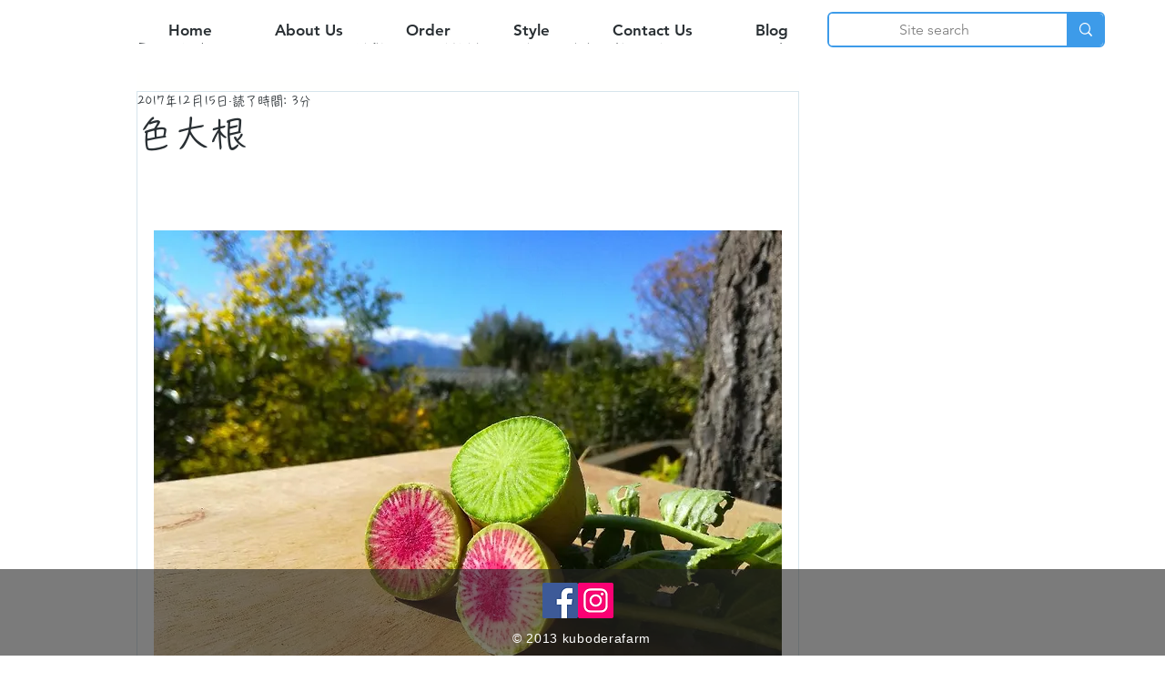

--- FILE ---
content_type: text/html; charset=utf-8
request_url: https://www.google.com/recaptcha/api2/aframe
body_size: 266
content:
<!DOCTYPE HTML><html><head><meta http-equiv="content-type" content="text/html; charset=UTF-8"></head><body><script nonce="chF-chQmKf043j_nebBBzw">/** Anti-fraud and anti-abuse applications only. See google.com/recaptcha */ try{var clients={'sodar':'https://pagead2.googlesyndication.com/pagead/sodar?'};window.addEventListener("message",function(a){try{if(a.source===window.parent){var b=JSON.parse(a.data);var c=clients[b['id']];if(c){var d=document.createElement('img');d.src=c+b['params']+'&rc='+(localStorage.getItem("rc::a")?sessionStorage.getItem("rc::b"):"");window.document.body.appendChild(d);sessionStorage.setItem("rc::e",parseInt(sessionStorage.getItem("rc::e")||0)+1);localStorage.setItem("rc::h",'1769548791947');}}}catch(b){}});window.parent.postMessage("_grecaptcha_ready", "*");}catch(b){}</script></body></html>